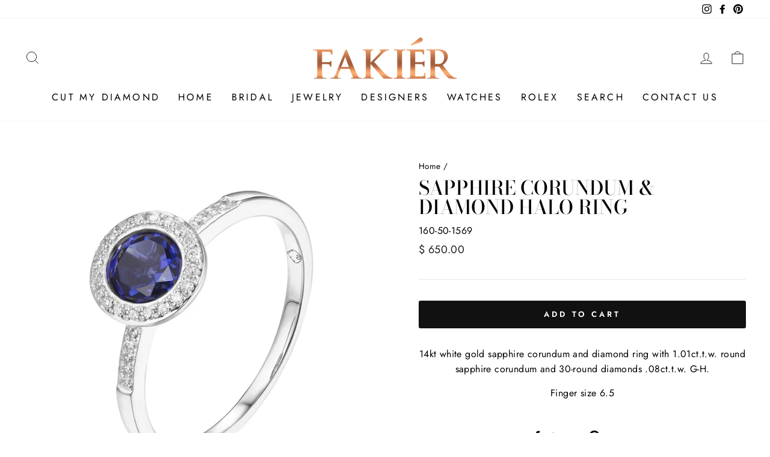

--- FILE ---
content_type: text/html; charset=utf-8
request_url: https://www.fakier.com/recommendations/products?section_id=product-recommendations&limit=6&product_id=5659107295390
body_size: 1611
content:
<div id="shopify-section-product-recommendations" class="shopify-section"><div
    id="Recommendations-5659107295390"
    data-section-id="5659107295390"
    data-section-type="product-recommendations"
    data-enable="true"
    data-product-id="5659107295390"
    data-url="/recommendations/products"
    data-limit="6">

    <div
      data-section-id="5659107295390"
      data-subsection
      data-section-type="collection-template"
      class="index-section">
      <div class="page-width">
        <header class="section-header">
          <h3 class="section-header__title">
            You may also like
          </h3>
        </header>
      </div>

      <div class="page-width page-width--flush-small">
        <div class="grid-overflow-wrapper"><div class="product-recommendations-placeholder">
              
              <div class="grid grid--uniform visually-invisible" aria-hidden="true"><div class="grid__item grid-product small--one-half medium-up--one-fifth grid-product__has-quick-shop" data-aos="row-of-4" data-product-handle="sapphire-corundum-diamond-halo-ring" data-product-id="5659107295390">
  <div class="grid-product__content"><a href="/products/sapphire-corundum-diamond-halo-ring" class="grid-product__link">
      <div class="grid-product__image-mask"><div class="quick-product__btn quick-product__btn--not-ready js-modal-open-quick-modal-5659107295390 small--hide">
            <span class="quick-product__label">Quick view</span>
          </div><div class="image-wrap"
            style="height: 0; padding-bottom: 100.0%;"
            >
            <img class="grid-product__image lazyload"
                data-src="//www.fakier.com/cdn/shop/products/Z_R01555-SCOR.W_{width}x.jpg?v=1599232001"
                data-widths="[360, 540, 720, 900, 1080]"
                data-aspectratio="1.0"
                data-sizes="auto"
                alt="">
            <noscript>
              <img class="grid-product__image lazyloaded"
                src="//www.fakier.com/cdn/shop/products/Z_R01555-SCOR.W_400x.jpg?v=1599232001"
                alt="">
            </noscript>
          </div></div>

      <div class="grid-product__meta">
        <div class="grid-product__title grid-product__title--body">Sapphire Corundum & Diamond Halo Ring</div><div class="grid-product__price">$ 650.00
</div></div>
    </a>
  </div></div>
</div>
            </div><div class="product-recommendations">
              <div class="grid grid--uniform" data-aos="overflow__animation"><div class="grid__item grid-product small--one-half medium-up--one-fifth grid-product__has-quick-shop" data-aos="row-of-4" data-product-handle="red-corundum-diamond-halo-ring" data-product-id="6727945715870">
  <div class="grid-product__content"><a href="/products/red-corundum-diamond-halo-ring?pr_prod_strat=e5_desc&pr_rec_id=ea040faf3&pr_rec_pid=6727945715870&pr_ref_pid=5659107295390&pr_seq=uniform" class="grid-product__link">
      <div class="grid-product__image-mask"><div class="quick-product__btn quick-product__btn--not-ready js-modal-open-quick-modal-6727945715870 small--hide">
            <span class="quick-product__label">Quick view</span>
          </div><div class="image-wrap"
            style="height: 0; padding-bottom: 100.0%;"
            >
            <img class="grid-product__image lazyload"
                data-src="//www.fakier.com/cdn/shop/products/Z_R01555-RCOR.W_{width}x.jpg?v=1621965151"
                data-widths="[360, 540, 720, 900, 1080]"
                data-aspectratio="1.0"
                data-sizes="auto"
                alt="">
            <noscript>
              <img class="grid-product__image lazyloaded"
                src="//www.fakier.com/cdn/shop/products/Z_R01555-RCOR.W_400x.jpg?v=1621965151"
                alt="">
            </noscript>
          </div></div>

      <div class="grid-product__meta">
        <div class="grid-product__title grid-product__title--body">Red Corundum & Diamond Halo Ring</div><div class="grid-product__price">$ 650.00
</div></div>
    </a>
  </div></div>
<div class="grid__item grid-product small--one-half medium-up--one-fifth grid-product__has-quick-shop" data-aos="row-of-4" data-product-handle="red-corundum-diamond-halo-ring-1" data-product-id="7338793828510">
  <div class="grid-product__content"><a href="/products/red-corundum-diamond-halo-ring-1?pr_prod_strat=e5_desc&pr_rec_id=ea040faf3&pr_rec_pid=7338793828510&pr_ref_pid=5659107295390&pr_seq=uniform" class="grid-product__link">
      <div class="grid-product__image-mask"><div class="quick-product__btn quick-product__btn--not-ready js-modal-open-quick-modal-7338793828510 small--hide">
            <span class="quick-product__label">Quick view</span>
          </div><div class="image-wrap"
            style="height: 0; padding-bottom: 100.0%;"
            >
            <img class="grid-product__image lazyload"
                data-src="//www.fakier.com/cdn/shop/products/Z_R01555-RCOR.Y_{width}x.jpg?v=1663604857"
                data-widths="[360, 540, 720, 900, 1080]"
                data-aspectratio="1.0"
                data-sizes="auto"
                alt="">
            <noscript>
              <img class="grid-product__image lazyloaded"
                src="//www.fakier.com/cdn/shop/products/Z_R01555-RCOR.Y_400x.jpg?v=1663604857"
                alt="">
            </noscript>
          </div></div>

      <div class="grid-product__meta">
        <div class="grid-product__title grid-product__title--body">Red Corundum & Diamond Halo Ring</div><div class="grid-product__price">$ 650.00
</div></div>
    </a>
  </div></div>
<div class="grid__item grid-product small--one-half medium-up--one-fifth grid-product__has-quick-shop" data-aos="row-of-4" data-product-handle="pink-corundum-diamond-halo-ring" data-product-id="7565304103070">
  <div class="grid-product__content"><a href="/products/pink-corundum-diamond-halo-ring?pr_prod_strat=e5_desc&pr_rec_id=ea040faf3&pr_rec_pid=7565304103070&pr_ref_pid=5659107295390&pr_seq=uniform" class="grid-product__link">
      <div class="grid-product__image-mask"><div class="quick-product__btn quick-product__btn--not-ready js-modal-open-quick-modal-7565304103070 small--hide">
            <span class="quick-product__label">Quick view</span>
          </div><div class="image-wrap"
            style="height: 0; padding-bottom: 100.0%;"
            >
            <img class="grid-product__image lazyload"
                data-src="//www.fakier.com/cdn/shop/files/1601736luvente_{width}x.jpg?v=1698084444"
                data-widths="[360, 540, 720, 900, 1080]"
                data-aspectratio="1.0"
                data-sizes="auto"
                alt="">
            <noscript>
              <img class="grid-product__image lazyloaded"
                src="//www.fakier.com/cdn/shop/files/1601736luvente_400x.jpg?v=1698084444"
                alt="">
            </noscript>
          </div></div>

      <div class="grid-product__meta">
        <div class="grid-product__title grid-product__title--body">PINK CORUNDUM & DIAMOND HALO RING</div><div class="grid-product__price">$ 520.00
</div></div>
    </a>
  </div></div>
<div class="grid__item grid-product small--one-half medium-up--one-fifth grid-product__has-quick-shop" data-aos="row-of-4" data-product-handle="peridot-diamond-halo-ring" data-product-id="5659059912862">
  <div class="grid-product__content"><a href="/products/peridot-diamond-halo-ring?pr_prod_strat=e5_desc&pr_rec_id=ea040faf3&pr_rec_pid=5659059912862&pr_ref_pid=5659107295390&pr_seq=uniform" class="grid-product__link">
      <div class="grid-product__image-mask"><div class="quick-product__btn quick-product__btn--not-ready js-modal-open-quick-modal-5659059912862 small--hide">
            <span class="quick-product__label">Quick view</span>
          </div><div class="image-wrap"
            style="height: 0; padding-bottom: 100.0%;"
            >
            <img class="grid-product__image lazyload"
                data-src="//www.fakier.com/cdn/shop/products/Z_R01555-PDT.W_1_{width}x.jpg?v=1599231524"
                data-widths="[360, 540, 720, 900, 1080]"
                data-aspectratio="1.0"
                data-sizes="auto"
                alt="">
            <noscript>
              <img class="grid-product__image lazyloaded"
                src="//www.fakier.com/cdn/shop/products/Z_R01555-PDT.W_1_400x.jpg?v=1599231524"
                alt="">
            </noscript>
          </div></div>

      <div class="grid-product__meta">
        <div class="grid-product__title grid-product__title--body">Peridot & Diamond Halo Ring</div><div class="grid-product__price">$ 650.00
</div></div>
    </a>
  </div></div>
<div class="grid__item grid-product small--one-half medium-up--one-fifth grid-product__has-quick-shop" data-aos="row-of-4" data-product-handle="amethyst-diamond-halo-ring-1" data-product-id="1853953572933">
  <div class="grid-product__content"><a href="/products/amethyst-diamond-halo-ring-1?pr_prod_strat=e5_desc&pr_rec_id=ea040faf3&pr_rec_pid=1853953572933&pr_ref_pid=5659107295390&pr_seq=uniform" class="grid-product__link">
      <div class="grid-product__image-mask"><div class="quick-product__btn quick-product__btn--not-ready js-modal-open-quick-modal-1853953572933 small--hide">
            <span class="quick-product__label">Quick view</span>
          </div><div class="image-wrap"
            style="height: 0; padding-bottom: 100.0%;"
            >
            <img class="grid-product__image lazyload"
                data-src="//www.fakier.com/cdn/shop/products/158-50-312_{width}x.jpg?v=1541621430"
                data-widths="[360, 540, 720, 900, 1080]"
                data-aspectratio="1.0"
                data-sizes="auto"
                alt="">
            <noscript>
              <img class="grid-product__image lazyloaded"
                src="//www.fakier.com/cdn/shop/products/158-50-312_400x.jpg?v=1541621430"
                alt="">
            </noscript>
          </div></div>

      <div class="grid-product__meta">
        <div class="grid-product__title grid-product__title--body">Amethyst & Diamond Halo Ring</div><div class="grid-product__price">$ 650.00
</div></div>
    </a>
  </div></div>
</div><div id="QuickShopModal-6727945715870" class="modal modal--square modal--quick-shop" data-product-id="6727945715870">
  <div class="modal__inner">
    <div class="modal__centered">
      <div class="modal__centered-content">
        <div id="QuickShopHolder-red-corundum-diamond-halo-ring"></div>
      </div>

      <button type="button" class="modal__close js-modal-close text-link">
        <svg aria-hidden="true" focusable="false" role="presentation" class="icon icon-close" viewBox="0 0 64 64"><path d="M19 17.61l27.12 27.13m0-27.12L19 44.74"/></svg>
        <span class="icon__fallback-text">"Close (esc)"</span>
      </button>
    </div>
  </div>
</div>
<div id="QuickShopModal-7338793828510" class="modal modal--square modal--quick-shop" data-product-id="7338793828510">
  <div class="modal__inner">
    <div class="modal__centered">
      <div class="modal__centered-content">
        <div id="QuickShopHolder-red-corundum-diamond-halo-ring-1"></div>
      </div>

      <button type="button" class="modal__close js-modal-close text-link">
        <svg aria-hidden="true" focusable="false" role="presentation" class="icon icon-close" viewBox="0 0 64 64"><path d="M19 17.61l27.12 27.13m0-27.12L19 44.74"/></svg>
        <span class="icon__fallback-text">"Close (esc)"</span>
      </button>
    </div>
  </div>
</div>
<div id="QuickShopModal-7565304103070" class="modal modal--square modal--quick-shop" data-product-id="7565304103070">
  <div class="modal__inner">
    <div class="modal__centered">
      <div class="modal__centered-content">
        <div id="QuickShopHolder-pink-corundum-diamond-halo-ring"></div>
      </div>

      <button type="button" class="modal__close js-modal-close text-link">
        <svg aria-hidden="true" focusable="false" role="presentation" class="icon icon-close" viewBox="0 0 64 64"><path d="M19 17.61l27.12 27.13m0-27.12L19 44.74"/></svg>
        <span class="icon__fallback-text">"Close (esc)"</span>
      </button>
    </div>
  </div>
</div>
<div id="QuickShopModal-5659059912862" class="modal modal--square modal--quick-shop" data-product-id="5659059912862">
  <div class="modal__inner">
    <div class="modal__centered">
      <div class="modal__centered-content">
        <div id="QuickShopHolder-peridot-diamond-halo-ring"></div>
      </div>

      <button type="button" class="modal__close js-modal-close text-link">
        <svg aria-hidden="true" focusable="false" role="presentation" class="icon icon-close" viewBox="0 0 64 64"><path d="M19 17.61l27.12 27.13m0-27.12L19 44.74"/></svg>
        <span class="icon__fallback-text">"Close (esc)"</span>
      </button>
    </div>
  </div>
</div>
<div id="QuickShopModal-1853953572933" class="modal modal--square modal--quick-shop" data-product-id="1853953572933">
  <div class="modal__inner">
    <div class="modal__centered">
      <div class="modal__centered-content">
        <div id="QuickShopHolder-amethyst-diamond-halo-ring-1"></div>
      </div>

      <button type="button" class="modal__close js-modal-close text-link">
        <svg aria-hidden="true" focusable="false" role="presentation" class="icon icon-close" viewBox="0 0 64 64"><path d="M19 17.61l27.12 27.13m0-27.12L19 44.74"/></svg>
        <span class="icon__fallback-text">"Close (esc)"</span>
      </button>
    </div>
  </div>
</div>
<div id="QuickShopModal-6727835680926" class="modal modal--square modal--quick-shop" data-product-id="6727835680926">
  <div class="modal__inner">
    <div class="modal__centered">
      <div class="modal__centered-content">
        <div id="QuickShopHolder-red-corundum-diamond-halo-earrings"></div>
      </div>

      <button type="button" class="modal__close js-modal-close text-link">
        <svg aria-hidden="true" focusable="false" role="presentation" class="icon icon-close" viewBox="0 0 64 64"><path d="M19 17.61l27.12 27.13m0-27.12L19 44.74"/></svg>
        <span class="icon__fallback-text">"Close (esc)"</span>
      </button>
    </div>
  </div>
</div>
</div></div>
      </div>
    </div>
  </div>
</div>

--- FILE ---
content_type: application/javascript
request_url: https://cdn.seersco.com/banners/27254/18473/cb.js?shop=fakier.myshopify.com
body_size: -107
content:
console.log('You disabled your banner');